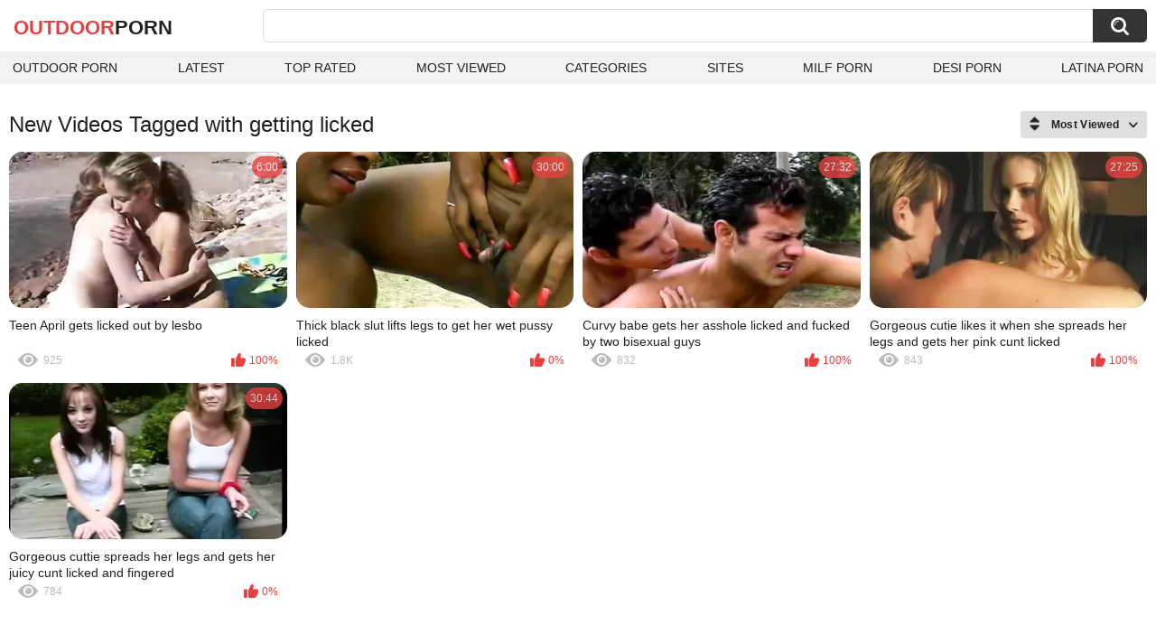

--- FILE ---
content_type: text/html; charset=utf-8
request_url: https://outdoorporn.one/tags/getting-licked/
body_size: 2405
content:
<!DOCTYPE html>
<html lang="en">
<head>
	<title>Getting licked videos</title>
	<meta http-equiv="Content-Type" content="text/html; charset=utf-8">
	<meta name="description" content="Outdoor porn videos & Outdoor Sex">
	<meta name="keywords" content="getting licked">
	<meta name="viewport" content="width=device-width, initial-scale=1">
	<meta name="robots" content=”max-snippet:-1, max-image-preview:large, max-video-preview:-1">
	<link rel="apple-touch-icon" sizes="180x180" href="/apple-touch-icon.png">
	<link rel="icon" type="image/png" sizes="32x32" href="/favicon-32x32.png">
	<link rel="icon" type="image/png" sizes="16x16" href="/favicon-16x16.png">
	<link rel="manifest" href="/site.webmanifest">
	<link rel="icon" href="https://outdoorporn.one/favicon.ico" type="image/x-icon">
	<link rel="shortcut icon" href="https://outdoorporn.one/favicon.ico" type="image/x-icon">

	<link href="https://outdoorporn.one/static/styles/all-responsive-white.css?v=1769218498" rel="stylesheet" type="text/css">
	<script>
		var pageContext = {
															loginUrl: 'https://outdoorporn.one/login-required/',
			animation: '200'
		};
	</script>
			<link href="https://outdoorporn.one/tags/getting-licked/" rel="canonical">
	

</head>
<body>

<div class="container">
	<div class="header">
		<div class="header-inner">
			<div class="logo">
				<a href="https://outdoorporn.one/" style="font-family: 'Assistant', sans-serif; text-align: center; padding: 0; text-decoration: none; transition: 0.15s ease; color: var(--hover); font-weight: bold; text-transform: uppercase; vertical-align: top; height: 30px; line-height: 30px; font-size: 22px; float: left; margin: 5px 0 0 5px;">OutDoor<span style="color: #212121;">Porn</span></a>
			</div>
			<div class="search">
				<form id="search_form" action="https://outdoorporn.one/search/" method="get" data-url="https://outdoorporn.one/search/%QUERY%/">
					<span class="search-button">Search</span>
					<div class="search-text"><input type="text" name="q" placeholder="Search" value=""></div>
				</form>
			</div>
		</div>
		<nav>
			<div class="navigation">
				<button class="button">
					<span class="icon">
						<span class="ico-bar"></span>
						<span class="ico-bar"></span>
						<span class="ico-bar"></span>
					</span>
				</button>
								<ul class="primary">
					<li >
						<a href="https://outdoorporn.one/" id="item1">Outdoor Porn</a>
					</li>
					<li >
						<a href="https://outdoorporn.one/latest-updates/" id="item2">Latest</a>
					</li>
					<li >
						<a href="https://outdoorporn.one/top-rated/" id="item3">Top Rated</a>
					</li>
					<li >
						<a href="https://outdoorporn.one/most-popular/" id="item4">Most Viewed</a>
					</li>
																<li >
							<a href="https://outdoorporn.one/categories/" id="item6">Categories</a>
						</li>
																<li >
							<a href="https://outdoorporn.one/sites/" id="item7">Sites</a>
						</li>
																																				<li>
							<a href="https://zeenite.com" title="milf porn">MILF Porn</a>
						</li>
						<li>
							<a href="https://desiporn.one" title="indian porn">Desi Porn</a>
						</li>
						<li>
							<a href="https://latinaporn.one/" title="latina porn">Latina Porn</a>
						</li>
				</ul>
			</div>
		</nav>
	</div>

<div class="content">
	<div class="main-content">
		<div class="main-container">
						<div id="list_videos_common_videos_list">
				
					<div class="headline">
		<h1>			New Videos Tagged with getting licked		</h1>
		
																		<div class="sort">
						<span class="icon type-sort"></span>
						<strong>Most Viewed</strong>
						<ul id="list_videos_common_videos_list_sort_list">
																								<li>
										<a data-action="ajax" data-container-id="list_videos_common_videos_list_sort_list" data-block-id="list_videos_common_videos_list" data-parameters="sort_by:post_date">Latest</a>
									</li>
																																<li>
										<a data-action="ajax" data-container-id="list_videos_common_videos_list_sort_list" data-block-id="list_videos_common_videos_list" data-parameters="sort_by:video_viewed">Most Viewed</a>
									</li>
																																<li>
										<a data-action="ajax" data-container-id="list_videos_common_videos_list_sort_list" data-block-id="list_videos_common_videos_list" data-parameters="sort_by:rating">Top Rated</a>
									</li>
																																<li>
										<a data-action="ajax" data-container-id="list_videos_common_videos_list_sort_list" data-block-id="list_videos_common_videos_list" data-parameters="sort_by:duration">Longest</a>
									</li>
																																<li>
										<a data-action="ajax" data-container-id="list_videos_common_videos_list_sort_list" data-block-id="list_videos_common_videos_list" data-parameters="sort_by:most_commented">Most Commented</a>
									</li>
																																<li>
										<a data-action="ajax" data-container-id="list_videos_common_videos_list_sort_list" data-block-id="list_videos_common_videos_list" data-parameters="sort_by:most_favourited">Most Favorited</a>
									</li>
																					</ul>
					</div>
				
										</div>
<div class="box">
	<div class="list-videos">
		<div class="margin-fix" id="list_videos_common_videos_list_items">
															<div class="item   ">
						<a href="https://outdoorporn.one/videos/12066/teen-april-gets-licked-out-by-lesbo/" title="Teen April gets licked out by lesbo" data-rt="1:2c8d63ec93028cf593fa06c9ab7db742:0:12066:1:tag6242" target="_blank">
							<div class="img">
																	<img class="thumb lazy-load" src="[data-uri]" data-original="https://outdoorporn.one/contents/videos_screenshots/12000/12066/320x180/4.jpg" data-webp="https://outdoorporn.one/contents/videos_screenshots/12000/12066/336x189/4.jpg" alt="Teen April gets licked out by lesbo"    width="320" height="180">
																																																	<div class="duration">6:00</div>
							</div>
							<strong class="title">
								Teen April gets licked out by lesbo
							</strong>
							<div class="wrap">
								<div class="views">925</div>

																								<div class="rating positive">
									100%
								</div>

							</div>
						</a>
											</div>
									<div class="item   ">
						<a href="https://outdoorporn.one/videos/9376/thick-black-slut-lifts-legs-to-get-her-wet-pussy-licked/" title="Thick black slut lifts legs to get her wet pussy licked" data-rt="2:2c8d63ec93028cf593fa06c9ab7db742:0:9376:1:tag6242" target="_blank">
							<div class="img">
																	<img class="thumb lazy-load" src="[data-uri]" data-original="https://outdoorporn.one/contents/videos_screenshots/9000/9376/320x180/4.jpg" data-webp="https://outdoorporn.one/contents/videos_screenshots/9000/9376/336x189/4.jpg" alt="Thick black slut lifts legs to get her wet pussy licked"    width="320" height="180">
																																																	<div class="duration">30:00</div>
							</div>
							<strong class="title">
								Thick black slut lifts legs to get her wet pussy licked
							</strong>
							<div class="wrap">
								<div class="views">1.8K</div>

																								<div class="rating positive">
									0%
								</div>

							</div>
						</a>
											</div>
									<div class="item   ">
						<a href="https://outdoorporn.one/videos/12775/curvy-babe-gets-her-asshole-licked-and-fucked-by-two-bisexual-guys/" title="Curvy babe gets her asshole licked and fucked by two bisexual guys" data-rt="3:2c8d63ec93028cf593fa06c9ab7db742:0:12775:1:tag6242" target="_blank">
							<div class="img">
																	<img class="thumb lazy-load" src="[data-uri]" data-original="https://outdoorporn.one/contents/videos_screenshots/12000/12775/320x180/1.jpg" data-webp="https://outdoorporn.one/contents/videos_screenshots/12000/12775/336x189/1.jpg" alt="Curvy babe gets her asshole licked and fucked by two bisexual guys"    width="320" height="180">
																																																	<div class="duration">27:32</div>
							</div>
							<strong class="title">
								Curvy babe gets her asshole licked and fucked by two bisexual guys
							</strong>
							<div class="wrap">
								<div class="views">832</div>

																								<div class="rating positive">
									100%
								</div>

							</div>
						</a>
											</div>
									<div class="item   ">
						<a href="https://outdoorporn.one/videos/1146/gorgeous-cutie-likes-it-when-she-spreads-her-legs-and-gets-her-pink-cunt-licked/" title="Gorgeous cutie likes it when she spreads her legs and gets her pink cunt licked" data-rt="4:2c8d63ec93028cf593fa06c9ab7db742:0:1146:1:tag6242" target="_blank">
							<div class="img">
																	<img class="thumb lazy-load" src="[data-uri]" data-original="https://outdoorporn.one/contents/videos_screenshots/1000/1146/320x180/10.jpg" data-webp="https://outdoorporn.one/contents/videos_screenshots/1000/1146/336x189/10.jpg" alt="Gorgeous cutie likes it when she spreads her legs and gets her pink cunt licked"    width="320" height="180">
																																																	<div class="duration">27:25</div>
							</div>
							<strong class="title">
								Gorgeous cutie likes it when she spreads her legs and gets her pink cunt licked
							</strong>
							<div class="wrap">
								<div class="views">843</div>

																								<div class="rating positive">
									100%
								</div>

							</div>
						</a>
											</div>
									<div class="item   ">
						<a href="https://outdoorporn.one/videos/2741/gorgeous-cuttie-spreads-her-legs-and-gets-her-juicy-cunt-licked-and-fingered/" title="Gorgeous cuttie spreads her legs and gets her juicy cunt licked and fingered" data-rt="5:2c8d63ec93028cf593fa06c9ab7db742:0:2741:1:tag6242" target="_blank">
							<div class="img">
																	<img class="thumb lazy-load" src="[data-uri]" data-original="https://outdoorporn.one/contents/videos_screenshots/2000/2741/320x180/1.jpg" data-webp="https://outdoorporn.one/contents/videos_screenshots/2000/2741/336x189/1.jpg" alt="Gorgeous cuttie spreads her legs and gets her juicy cunt licked and fingered"    width="320" height="180">
																																																	<div class="duration">30:44</div>
							</div>
							<strong class="title">
								Gorgeous cuttie spreads her legs and gets her juicy cunt licked and fingered
							</strong>
							<div class="wrap">
								<div class="views">784</div>

																								<div class="rating positive">
									0%
								</div>

							</div>
						</a>
											</div>
												</div>
	</div>
</div>
					</div>
		</div>
	</div>
</div>

	<div class="footer-margin">
					<div class="content">
                             
                             
			</div>
			</div>
</div>
<div class="footer">
	<div class="footer-wrap">
		<ul class="nav">
			
<li><a href="https://dmca.name" target="_blank" rel="noindex nofollow">Support & DMCA</a></li>
<li><a href="https://outdoorporn.one/terms/">Terms</a></li>
		</ul>
		<div class="copyright">
			2005-2026 <a href="https://outdoorporn.one/">OutDoor Porn</a><br>
			All rights reserved.
		</div>
	</div>

		<script src="https://outdoorporn.one/static/js/main.deps.js?v=8.6"></script>
	<script src="https://outdoorporn.one/static/js/main.js?v=1769218498"></script>
	<script src="https://outdoorporn.one/static/js/custom.js?v=1769218498"></script>
<script defer data-domain="outdoorporn.one" src="https://userflow.one/assets/flow.js"></script>
</div>

</body>
</html>